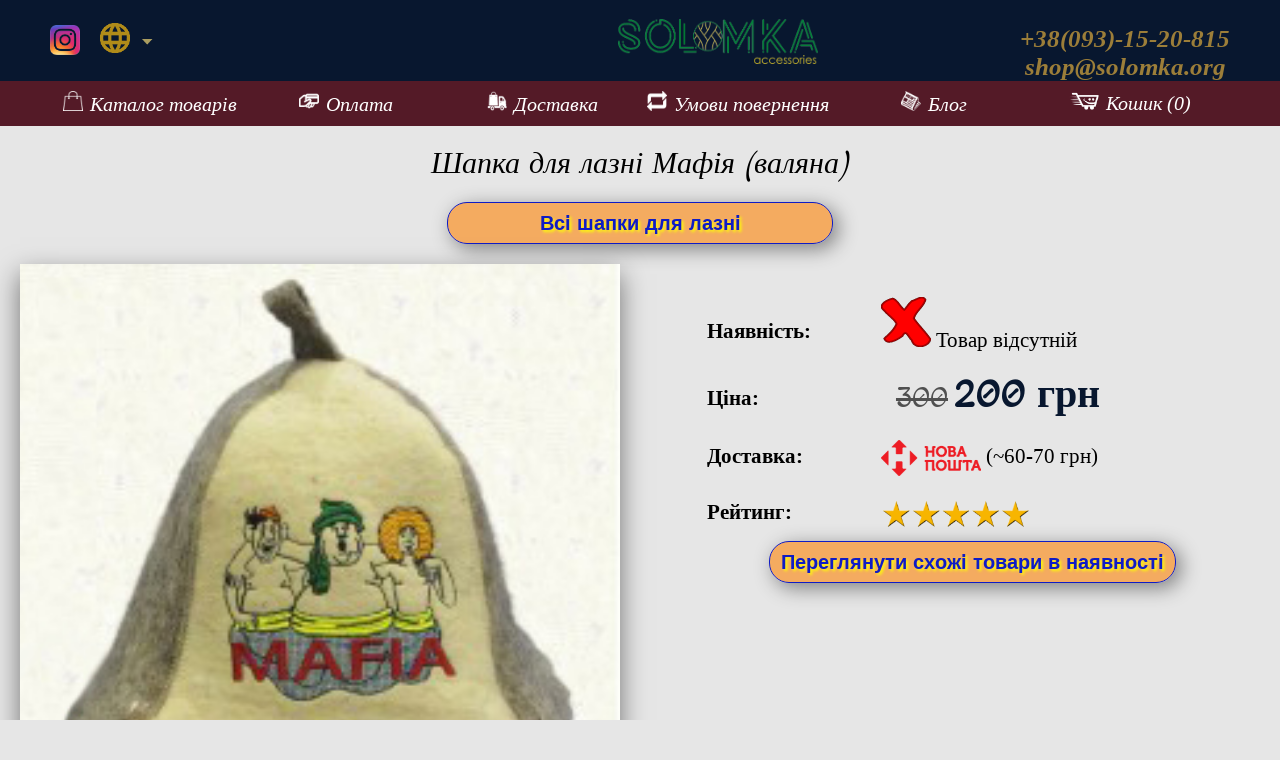

--- FILE ---
content_type: text/html
request_url: https://solomka.org/shapkadliabani.php?id=167
body_size: 3564
content:
<!DOCTYPE html>
<html lang="uk">
<head>
	<meta http-equiv="Content-Type" content="text/html; charset=UTF-8">
	<title>Шапка для лазні &#x1F452; "Мафія (валяна)"</title>
	<meta name="description" content=" ❤">
	<meta name="keywords" content="валяні, шапка, для, лазні, шапки, купити, шапку, сауни, шапочка, Київ, Україна">
	<script async src="https://www.googletagmanager.com/gtag/js?id=UA-29114153-5"></script>
	<script>window.dataLayer = window.dataLayer || [];function gtag(){dataLayer.push(arguments);} gtag('js', new Date()); gtag('config', 'UA-29114153-5');</script>
	<meta name="viewport" content="width=device-width">
	<link rel="stylesheet" href="/css/style.css">
	<link rel="stylesheet" href="/css/slider.css">
	<link rel="stylesheet" href="/css/fancybox.css">
	<link href="https://fonts.googleapis.com/css?family=Macondo+Swash+Caps" rel="stylesheet">
	<meta name="theme-color" content="#08172f">
    <script src="https://code.jquery.com/jquery-3.4.1.min.js"></script>
	
<link rel="alternate" hreflang="uk" href="https://solomka.org/shapkadliabani.php?id=167">
<link rel="alternate" hreflang="ru-UA" href="https://solomka.org/ru/shapkadliabani.php?id=167">
</head>
<body>
<script type="application/ld+json">
{
  "@id": "https://solomka.org/#breadcrumb",
  "@context": "http://schema.org",
  "@type": "BreadcrumbList",
  "itemListElement": [{
    "@type": "ListItem",
    "position": 1,
    "item": {
      "@id": "https://solomka.org/",
      "name": "SOLOMKA.ORG"
    }
  },{
    "@type": "ListItem",
    "position": 2,
    "item": {
      "@id": "https://solomka.org/shapkadliabani.php?id=167",
      "name": "шапка для бани"
    }
  },{
    "@type": "ListItem",
    "position": 3,
    "item": {
      "@id": "https://solomka.org/shapki-dlya-bani-sauny.php",
      "name": "&#x1F452;"
    }
  }]
}
</script>
	<div id="top">
	<header>
		<a href="/">
			<div id="logo">
				<img src="/img/logo-2.png" alt="solomka.org">
			</div>
		</a>
		<div class="insta" style="float:left;">
			<a href="https://www.instagram.com/its_solomka/" rel="nofollow noreferrer noopener" target="_blank" class="hidemobile" style="float: left;"><img src="/img/insta-logo-2.png" alt="solomka instagram"></a>
			<dl id="sample" class="dropdown" style="margin: 18px 0 0 95px;font-size: 20px;">
				<dt><a href="#"><span><img src="/img/lang.png" alt="lang" style="position: inherit; margin: 0px 0px;"></span></a></dt>
				<dd>
					<ul style="text-indent: unset;">
						<li><a href="/shapkadliabani.php?id=167"><img class="flag" src="/img/ua.png" alt="ua lang"> українська <span class="value">UA</span></a></li>
						<li><a href="/ru/shapkadliabani.php?id=167"><img class="flag" src="/img/ru.png" alt="ru lang"> русский <span class="value">ru</span></a></li>
					</ul>
				</dd>
			</dl>
			<span id="result"></span>
		</div>
		<div id="contacts" class="hidemobile">
			+38(093)-15-20-815<br><a href="/cdn-cgi/l/email-protection" class="__cf_email__" data-cfemail="9fecf7f0efdfecf0f3f0f2f4feb1f0edf8">[email&#160;protected]</a>
		</div>
	</header>
	<span itemprop="brand" itemtype="http://schema.org/Thing" itemscope style="display:none;"><meta itemprop="name" content="SOLOMKA">SOLOMKA</span>
	<nav tabindex="0">
			<div tabindex="0">
			<a href="/catalog.php">
				<img src="/img/menu1.png">Каталог товарів
			</a>
			<a href="/oplata.php" rel="nofollow" class="menu50">
				<img src="/img/menu2.png">Оплата
			</a>
			<a href="/dostavka.php" rel="nofollow" class="menu50">
				<img src="/img/menu3.png">Доставка
			</a>
			<a href="/vozvrat.php" rel="nofollow">
				<img src="/img/menu4.png">Умови повернення
			</a>
			<a href="/blog.php" class="menu50">
				<img src="/img/menu6.png">Блог
			</a>
			<a href="#bottom" class="menu50 hidedesktop">
				<img src="/img/phone.png">Контакти
			</a>
			<a href="/cart.php" rel="nofollow"  >
				<img src="/img/menu5.png" style="width:30px;">Кошик (0)
			</a>
		</div>
	</nav>
</div>	</div>
<div id="content">
	<h1>Шапка для лазні Мафія (валяна)</h1>
	<div class="button">
		<a href="/shapki-dlya-bani-sauny.php">Всі шапки для лазні</a>
	</div>
	<div class="gallery" id="full">
		<div class="full"> 
			<!-- first image is viewable to start --> 
			<img src="/img/bania-167.jpg" alt=" Мафія (валяна) " title="Мафія (валяна)" loading="lazy" class="lazyload"> 
		</div>
		<div class="previews"> 
					</div>
	</div>

	<!-- <script src="/js/fancybox.js"></script> -->
	<script data-cfasync="false" src="/cdn-cgi/scripts/5c5dd728/cloudflare-static/email-decode.min.js"></script><script>
		$(document).ready(function(){
			$('a').click(function(){
				var largeImage = $(this).attr('data-full');
				$('.selected').removeClass();
				$(this).addClass('selected');
				$('.full img').hide();
				$('.full img').attr('src', largeImage);
				$('.full img').fadeIn();
			}); // closing the listening on a click
			$('.full img').on('click', function(){
				var modalImage = $(this).attr('src');
				$.fancybox.open(modalImage);
			});
		}); //closing our doc ready
	</script>
	<div class="itemdescription">
		<table>
		<tr><th class="hideborder">Наявність:</th><td class="hideborder"><img src="/img/absent.png" alt="товар відсутній"> Товар відсутній</td></tr>
		<tr><th class="hideborder">Ціна:</th><td class="hideborder"><div id="pricehigh">300</div> <div id="price">200 грн</div></td></tr>
		<tr><th class="hideborder">Доставка:</th><td class="hideborder"><img src="/img/newpost.png" alt="поштою" style="width: 100px;vertical-align: middle;"> (~60-70 грн)</td></tr>
		<tr><th class="hideborder">Рейтинг:</th><td class="hideborder"><img src="/img/stars.png" alt="5 з 5" style="width: 150px; vertical-align: middle;"></td></tr>
		</table>
		<div class="button" style="min-width: 405px;"><a href="/shapki-dlya-bani-sauny.php">Переглянути схожі товари в наявності</a></div>	</div>
	<div style="clear:both;"></div>
	<h2>Шапка для лазні Мафія (валяна)</h2>
<div class="container">
	<div class="tabs">
	<input id="tab1" type="radio" name="tabs" checked>
	<label for="tab1" title="Опис">Опис</label>
	<input id="tab2" type="radio" name="tabs">
	<label for="tab2" title="Характеристики">Характеристики</label>
	<section id="content-tab1">
				<div class="button"><form method="post"><input type="submit" name="addtocart" id="addtocart" value="Купити"></form></div>	</section>
	<section id="content-tab2">
				<div class="button"><form method="post"><input type="submit" name="addtocart" id="addtocart" value="Купити"></form></div>	</section>
	</div>
</div>
	<div style="clear:both;"></div>
		<h3>Фото клієнтських відгуків:</h3>
	<div style="clear:both;"></div>
	<h3>Відгуки:</h3>
<div style="padding:20px;">
	<form action="/commentadder.php" method="POST">
		<label>Введіть ваш E-mail, Нік або Ім'я: <input type="text" name="guestname" required></label><br><br>
		<label>Залиште свій коментар або відгук про покупку: <textarea style="width: 90%;height: 50px;" name="message" required></textarea></label><br><br>
		<label>Доведіть, що ви не робот: <input type="button" value=" 7 "> додати <input type="button" value=" 7 "> дорівнює <input type="text" size="2" name="captcharesult" pattern="[0-9]{,2}" required></label>
		<input type="hidden" name="captchanum1" value="7">
		<input type="hidden" name="captchanum2" value="7">
		<input type="hidden" name="captchanum3" value="2">
		<input type="hidden" name="pagename" value="shapkadliabani.php">
		<input type="hidden" name="pagepath" value="https://solomka.org/shapkadliabani.php?id=167">
		<p><input type="submit" value="Відправити"></p>
	</form>
	<strong>Відгуки:</strong> (після написання - просто оновіть сторінку, не пишіть двічі)<br><br>
	</div>
</div>
	<div id="bottom"></div>
<div id="footer">
	<div style="display: inline-block;">
		<a href="tel:+380931520815" rel="nofollow" target="_blank">
			<div class="insta" style="float:left;position:relative;">
				<img src="/img/phone.png" style="margin-left: 10px;top: 0;position:relative;" alt="подзвонити ">
			</div>
		</a>
		<a href="https://www.instagram.com/its_solomka/" rel="nofollow noreferrer noopener" target="_blank">
			<div class="insta" style="float:left;position:relative;">
				<img src="/img/insta-logo-2.png" style="margin-left: 10px;top: 0;position:relative;" alt="наш інстаграм ">
			</div>
		</a>
		<a href="https://t.me/solomka_store" rel="nofollow noreferrer noopener" target="_blank">
			<div class="insta" style="float:left;position:relative;">
				<img src="/img/tg.png" style="margin-left: 10px;top: 0;position:relative;" alt="наш телеграм ">
			</div>
		</a>
		<a href="viber://add?number=%2B380931520815" rel="nofollow noreferrer noopener" target="_blank">
			<div class="insta" style="float:left;position:relative;">
				<img src="/img/viber.png" style="margin-left: 10px;top: 0;position:relative;" alt="наш вайбер ">
			</div>
		</a>
		<a href="https://wa.me/79099437665" rel="nofollow noreferrer noopener" target="_blank">
			<div class="insta" style="float:left;position:relative;">
				<img src="/img/whatsapp.png" style="margin-left: 10px;top: 0;position:relative;" alt="наш вотсап ">
			</div>
		</a>
		<a href="/cdn-cgi/l/email-protection#a1d2c9ced1e1d2cecdcecccac08fced3c6" rel="nofollow" target="_blank">
			<div class="insta" style="float:left;position:relative;">
				<img src="/img/mail.png" style="margin-left: 10px;top: 0;position:relative;" alt="написати листа ">
			</div>
		</a>
	</div>
	<div style="background-color: #08172f;padding-top: 5px;">
		© 2019-2026 solomka.org - жіночі аксесуари для будь-якої події. Доставляємо в Київ, Харків, Дніпро, Одеса, Запоріжжя, Львів, Полтава, Миколаїв, Вінниця та ін. міста України.
	</div>
</div>
<script data-cfasync="false" src="/cdn-cgi/scripts/5c5dd728/cloudflare-static/email-decode.min.js"></script><script src="/js/lang.js"></script>
<script defer src="https://static.cloudflareinsights.com/beacon.min.js/vcd15cbe7772f49c399c6a5babf22c1241717689176015" integrity="sha512-ZpsOmlRQV6y907TI0dKBHq9Md29nnaEIPlkf84rnaERnq6zvWvPUqr2ft8M1aS28oN72PdrCzSjY4U6VaAw1EQ==" data-cf-beacon='{"version":"2024.11.0","token":"39e3e8db3da34bdaa9bff3a956b12449","r":1,"server_timing":{"name":{"cfCacheStatus":true,"cfEdge":true,"cfExtPri":true,"cfL4":true,"cfOrigin":true,"cfSpeedBrain":true},"location_startswith":null}}' crossorigin="anonymous"></script>
</body>
</html>

--- FILE ---
content_type: text/css
request_url: https://solomka.org/css/slider.css
body_size: -68
content:
.gallery {
	width: 48%;
	margin: 20px 1% 1% 1%;
	float: left;
	display: grid;
	grid-row-gap: 10px;
}
.gallery .previews {
width: 70%;
margin: auto;
display: grid;
grid-template-columns: repeat(5, 1fr);
grid-column-gap: 10px;
text-align: center;
}
.gallery .previews, .gallery .full {
float: left;
}
.gallery .full {
width: 100%;
max-width: 600px;
margin: auto;
}
.gallery .previews a {
float: left;
}
.gallery .previews img {
width: 100%;
max-width: 100px;
}
.gallery .previews a, .gallery .full {

}
.gallery .full img:hover {
cursor: pointer;
}
.gallery .full img {
width: 100%;
display: block;
box-shadow: 0 10px 25px rgb(0 0 0 / 50%);
}
@media only screen and (max-width:715px){
	.gallery{
		width:99%;
	}
	.gallery .previews {
		width: 100%;
	}
}

--- FILE ---
content_type: application/javascript
request_url: https://solomka.org/js/lang.js
body_size: -121
content:
$(".dropdown img.flag").addClass("flagvisibility");
$(".dropdown dt a").click(function() {
$(".dropdown dd ul").toggle();
});
$(".dropdown dd ul li a").click(function() {
var text = $(this).html();
$(".dropdown dt a span").html(text);
$(".dropdown dd ul").hide();
// $("#result").html("Selected value is: " + getSelectedValue("sample"));
});
function getSelectedValue(id) {
return $("#" + id).find("dt a span.value").html();
}
$(document).bind('click', function(e) {
var $clicked = $(e.target);
if (! $clicked.parents().hasClass("dropdown"))
$(".dropdown dd ul").hide();
});
$(".dropdown img.flag").toggleClass("flagvisibility");